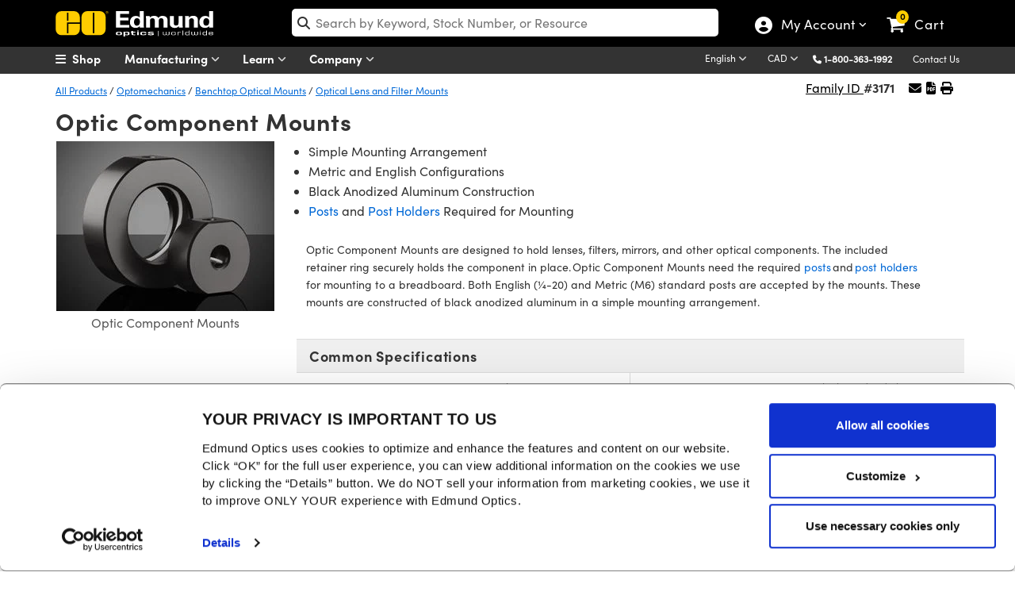

--- FILE ---
content_type: text/html; charset=utf-8
request_url: https://www.edmundoptics.ca/Catalog/ProductFamily/_ProductGrid/?productFamilyID=13862&isPreviewMode=False&_=1769756104025
body_size: 4676
content:


    <div class="export-s" id="prod-grid-export">
        <button id="btnExportSpecs" type="button" class="mt-2 mb-4 btn-cart-outline export-sb" onclick="ExportProductGridToExcel(13862, '', 'optic-component-mounts')">
            <i class="fa fa-file-excel-o"></i>  Export Specifications
        </button>
    </div>
    <div class="table-responsive">
        <table id="tableProducts" cellpadding="10" class="table table-bordered data-table">
            <thead>
                <tr class="fixed stickyh">
                    <th class="no-search sorting_disabled" id="arrows" style="padding-right:30px"></th>
                                <th class="sort-text" id="specs_1">
                                    &nbsp;Outer Diameter (mm)&nbsp;
                                </th>
                                <th class="sort-text" id="specs_2">
                                    &nbsp;Size of Compatible Optics (mm)&nbsp;
                                </th>
                                <th class="sort-text" id="specs_3">
                                    &nbsp;Max. Thickness of Compatible Optics (mm)&nbsp;
                                </th>
                    <th class="no-search sorting_disabled" data-orderable="false" id="compares" style="text-align: center;">&nbsp;Compare&nbsp;</th>
                    <th class="no-search" id="stocks">&nbsp;Stock Number&nbsp;</th>
                    <th class="no-search sort-price sorting" id="prices" style="text-align: center;">&nbsp;Price&nbsp;</th>
                    <th class="no-search sorting_disabled" data-orderable="false" id="buys" style="width:174px; text-align: center;">Buy</th>
                </tr>
            </thead>
            <tfoot>
                <tr>
                    <th class="no-search hide-filter"></th>
                            <th></th>
                            <th></th>
                            <th></th>
                    <th class="no-search hide-filter"></th>
                    <th class="no-search hide-filter"></th>
                    <th class="no-search"></th> 
                    <th class="no-search hide-filter"></th>
                </tr>
            </tfoot>
            <tbody>
                    <tr>
                        <td class="no-search arrowt">
                            <button class="btn-specifications" onclick="SpecificationsDropDown('19263',this)">
                                <i class="fa-chevron-circle-right more">MORE</i>
                                <i class="fa-chevron-circle-right less">LESS</i>
                            </button>
                        </td>
                                <td class="spect_1" data-order="30.0" data-filter="30.0">
                                    <span class="clean-value" style="display:none;">30.0</span>
30.0                                </td>
                                <td class="spect_2" data-order="5.0" data-filter="5.0">
                                    <span class="clean-value" style="display:none;">5.0</span>
5.0                                </td>
                                <td class="spect_3" data-order="5.70" data-filter="5.70">
                                    <span class="clean-value" style="display:none;">5.70</span>
5.70                                </td>
                        <td class="no-search comparet">
                            

<label for="AddToCompare_64-551" class="AddToProductCompare">
    <input type="checkbox" name="AddToCompare_64-551" id="AddToCompare_64-551" rel="nofollow" onclick="AddToCompareList('64-551', 19263)" class="AddToProductCompare" style="margin-right:2px !important"  />
</label>
                        </td>
                        <td class="no-search stockt">
                            <a href="/p/50mm-optic-diameter-optic-mount/19263/" onclick="trackEvent('Product Grid', 'Part Number Clickthrough', 'Stock Number')">#64-551</a>
                            

                            

                            
                        </td>
                        <td class="no-search pricet" data-order="45.850000000" data-filter="45.85" style="min-width:250px">
                            

<span class="price">
    
            <span id="formattedPrice">
                <span class="price-filter-value" data-filter="45.85" style="display:none">45.85</span>
                C$45.85
            </span>

</span>

    <div id="volumePricingLink" style="font-size: 12px !important;">
        <a href="javascript:;" onclick="ShowVolumePrices(19263, '64-551');">Volume Pricing</a> |
        <a href="/tools/quote?addByStockNo=64-551" onclick="trackEvent('Request a Quote', 'Product Grid', '64-551');"> Request Quote</a>
    </div> 

                        </td>
                        <td style="min-width:185px" class="no-search buyt">
                            &nbsp;
<ul class="list-inline">
    <li>
        
    <span class="instock">17 In Stock</span>

    </li>
    <li>
        <input type="number" min="1" placeholder="1" id="qty_64551" style="width:55px;" />
    </li>
    <li>
        <button class="btn btn-cart" title="Buy" onclick="AddToCart('64-551')">
            <i class="fa fa-shopping-cart"></i>
        </button>
    </li>
</ul>&nbsp;
                        </td>
                    </tr>
                    <tr>
                        <td class="no-search arrowt">
                            <button class="btn-specifications" onclick="SpecificationsDropDown('19264',this)">
                                <i class="fa-chevron-circle-right more">MORE</i>
                                <i class="fa-chevron-circle-right less">LESS</i>
                            </button>
                        </td>
                                <td class="spect_1" data-order="30.0" data-filter="30.0">
                                    <span class="clean-value" style="display:none;">30.0</span>
30.0                                </td>
                                <td class="spect_2" data-order="6.0" data-filter="6.0">
                                    <span class="clean-value" style="display:none;">6.0</span>
6.0                                </td>
                                <td class="spect_3" data-order="5.70" data-filter="5.70">
                                    <span class="clean-value" style="display:none;">5.70</span>
5.70                                </td>
                        <td class="no-search comparet">
                            

<label for="AddToCompare_64-552" class="AddToProductCompare">
    <input type="checkbox" name="AddToCompare_64-552" id="AddToCompare_64-552" rel="nofollow" onclick="AddToCompareList('64-552', 19264)" class="AddToProductCompare" style="margin-right:2px !important"  />
</label>
                        </td>
                        <td class="no-search stockt">
                            <a href="/p/60mm-optic-diameter-optic-mount/19264/" onclick="trackEvent('Product Grid', 'Part Number Clickthrough', 'Stock Number')">#64-552</a>
                            

                            

                            
                        </td>
                        <td class="no-search pricet" data-order="45.850000000" data-filter="45.85" style="min-width:250px">
                            

<span class="price">
    
            <span id="formattedPrice">
                <span class="price-filter-value" data-filter="45.85" style="display:none">45.85</span>
                C$45.85
            </span>

</span>

    <div id="volumePricingLink" style="font-size: 12px !important;">
        <a href="javascript:;" onclick="ShowVolumePrices(19264, '64-552');">Volume Pricing</a> |
        <a href="/tools/quote?addByStockNo=64-552" onclick="trackEvent('Request a Quote', 'Product Grid', '64-552');"> Request Quote</a>
    </div> 

                        </td>
                        <td style="min-width:185px" class="no-search buyt">
                            &nbsp;
<ul class="list-inline">
    <li>
        
    <span class="instock">7 In Stock</span>

    </li>
    <li>
        <input type="number" min="1" placeholder="1" id="qty_64552" style="width:55px;" />
    </li>
    <li>
        <button class="btn btn-cart" title="Buy" onclick="AddToCart('64-552')">
            <i class="fa fa-shopping-cart"></i>
        </button>
    </li>
</ul>&nbsp;
                        </td>
                    </tr>
                    <tr>
                        <td class="no-search arrowt">
                            <button class="btn-specifications" onclick="SpecificationsDropDown('19265',this)">
                                <i class="fa-chevron-circle-right more">MORE</i>
                                <i class="fa-chevron-circle-right less">LESS</i>
                            </button>
                        </td>
                                <td class="spect_1" data-order="30.0" data-filter="30.0">
                                    <span class="clean-value" style="display:none;">30.0</span>
30.0                                </td>
                                <td class="spect_2" data-order="9.0" data-filter="9.0">
                                    <span class="clean-value" style="display:none;">9.0</span>
9.0                                </td>
                                <td class="spect_3" data-order="6.00" data-filter="6.00">
                                    <span class="clean-value" style="display:none;">6.00</span>
6.00                                </td>
                        <td class="no-search comparet">
                            

<label for="AddToCompare_64-553" class="AddToProductCompare">
    <input type="checkbox" name="AddToCompare_64-553" id="AddToCompare_64-553" rel="nofollow" onclick="AddToCompareList('64-553', 19265)" class="AddToProductCompare" style="margin-right:2px !important"  />
</label>
                        </td>
                        <td class="no-search stockt">
                            <a href="/p/90mm-optic-diameter-optic-mount/19265/" onclick="trackEvent('Product Grid', 'Part Number Clickthrough', 'Stock Number')">#64-553</a>
                            

                            

                            
                        </td>
                        <td class="no-search pricet" data-order="45.850000000" data-filter="45.85" style="min-width:250px">
                            

<span class="price">
    
            <span id="formattedPrice">
                <span class="price-filter-value" data-filter="45.85" style="display:none">45.85</span>
                C$45.85
            </span>

</span>

    <div id="volumePricingLink" style="font-size: 12px !important;">
        <a href="javascript:;" onclick="ShowVolumePrices(19265, '64-553');">Volume Pricing</a> |
        <a href="/tools/quote?addByStockNo=64-553" onclick="trackEvent('Request a Quote', 'Product Grid', '64-553');"> Request Quote</a>
    </div> 

                        </td>
                        <td style="min-width:185px" class="no-search buyt">
                            &nbsp;
<ul class="list-inline">
    <li>
        
    <span class="instock">9 In Stock</span>

    </li>
    <li>
        <input type="number" min="1" placeholder="1" id="qty_64553" style="width:55px;" />
    </li>
    <li>
        <button class="btn btn-cart" title="Buy" onclick="AddToCart('64-553')">
            <i class="fa fa-shopping-cart"></i>
        </button>
    </li>
</ul>&nbsp;
                        </td>
                    </tr>
                    <tr>
                        <td class="no-search arrowt">
                            <button class="btn-specifications" onclick="SpecificationsDropDown('19266',this)">
                                <i class="fa-chevron-circle-right more">MORE</i>
                                <i class="fa-chevron-circle-right less">LESS</i>
                            </button>
                        </td>
                                <td class="spect_1" data-order="30.0" data-filter="30.0">
                                    <span class="clean-value" style="display:none;">30.0</span>
30.0                                </td>
                                <td class="spect_2" data-order="10.0" data-filter="10.0">
                                    <span class="clean-value" style="display:none;">10.0</span>
10.0                                </td>
                                <td class="spect_3" data-order="6.00" data-filter="6.00">
                                    <span class="clean-value" style="display:none;">6.00</span>
6.00                                </td>
                        <td class="no-search comparet">
                            

<label for="AddToCompare_64-554" class="AddToProductCompare">
    <input type="checkbox" name="AddToCompare_64-554" id="AddToCompare_64-554" rel="nofollow" onclick="AddToCompareList('64-554', 19266)" class="AddToProductCompare" style="margin-right:2px !important"  />
</label>
                        </td>
                        <td class="no-search stockt">
                            <a href="/p/100mm-optic-diameter-optic-mount/19266/" onclick="trackEvent('Product Grid', 'Part Number Clickthrough', 'Stock Number')">#64-554</a>
                            

                            

                            
                        </td>
                        <td class="no-search pricet" data-order="45.850000000" data-filter="45.85" style="min-width:250px">
                            

<span class="price">
    
            <span id="formattedPrice">
                <span class="price-filter-value" data-filter="45.85" style="display:none">45.85</span>
                C$45.85
            </span>

</span>

    <div id="volumePricingLink" style="font-size: 12px !important;">
        <a href="javascript:;" onclick="ShowVolumePrices(19266, '64-554');">Volume Pricing</a> |
        <a href="/tools/quote?addByStockNo=64-554" onclick="trackEvent('Request a Quote', 'Product Grid', '64-554');"> Request Quote</a>
    </div> 

                        </td>
                        <td style="min-width:185px" class="no-search buyt">
                            &nbsp;
<ul class="list-inline">
    <li>
        
    <span class="instock">4 In Stock</span>

    </li>
    <li>
        <input type="number" min="1" placeholder="1" id="qty_64554" style="width:55px;" />
    </li>
    <li>
        <button class="btn btn-cart" title="Buy" onclick="AddToCart('64-554')">
            <i class="fa fa-shopping-cart"></i>
        </button>
    </li>
</ul>&nbsp;
                        </td>
                    </tr>
                    <tr>
                        <td class="no-search arrowt">
                            <button class="btn-specifications" onclick="SpecificationsDropDown('19267',this)">
                                <i class="fa-chevron-circle-right more">MORE</i>
                                <i class="fa-chevron-circle-right less">LESS</i>
                            </button>
                        </td>
                                <td class="spect_1" data-order="35.0" data-filter="35.0">
                                    <span class="clean-value" style="display:none;">35.0</span>
35.0                                </td>
                                <td class="spect_2" data-order="12.0" data-filter="12.0">
                                    <span class="clean-value" style="display:none;">12.0</span>
12.0                                </td>
                                <td class="spect_3" data-order="10.00" data-filter="10.00">
                                    <span class="clean-value" style="display:none;">10.00</span>
10.00                                </td>
                        <td class="no-search comparet">
                            

<label for="AddToCompare_64-555" class="AddToProductCompare">
    <input type="checkbox" name="AddToCompare_64-555" id="AddToCompare_64-555" rel="nofollow" onclick="AddToCompareList('64-555', 19267)" class="AddToProductCompare" style="margin-right:2px !important"  />
</label>
                        </td>
                        <td class="no-search stockt">
                            <a href="/p/120mm-optic-diameter-optic-mount/19267/" onclick="trackEvent('Product Grid', 'Part Number Clickthrough', 'Stock Number')">#64-555</a>
                            

                            

                            
                        </td>
                        <td class="no-search pricet" data-order="45.850000000" data-filter="45.85" style="min-width:250px">
                            

<span class="price">
    
            <span id="formattedPrice">
                <span class="price-filter-value" data-filter="45.85" style="display:none">45.85</span>
                C$45.85
            </span>

</span>

    <div id="volumePricingLink" style="font-size: 12px !important;">
        <a href="javascript:;" onclick="ShowVolumePrices(19267, '64-555');">Volume Pricing</a> |
        <a href="/tools/quote?addByStockNo=64-555" onclick="trackEvent('Request a Quote', 'Product Grid', '64-555');"> Request Quote</a>
    </div> 

                        </td>
                        <td style="min-width:185px" class="no-search buyt">
                            &nbsp;
<ul class="list-inline">
    <li>
        
    <span class="instock">1 In Stock</span>

    </li>
    <li>
        <input type="number" min="1" placeholder="1" id="qty_64555" style="width:55px;" />
    </li>
    <li>
        <button class="btn btn-cart" title="Buy" onclick="AddToCart('64-555')">
            <i class="fa fa-shopping-cart"></i>
        </button>
    </li>
</ul>&nbsp;
                        </td>
                    </tr>
                    <tr>
                        <td class="no-search arrowt">
                            <button class="btn-specifications" onclick="SpecificationsDropDown('19268',this)">
                                <i class="fa-chevron-circle-right more">MORE</i>
                                <i class="fa-chevron-circle-right less">LESS</i>
                            </button>
                        </td>
                                <td class="spect_1" data-order="35.0" data-filter="35.0">
                                    <span class="clean-value" style="display:none;">35.0</span>
35.0                                </td>
                                <td class="spect_2" data-order="12.7" data-filter="12.7">
                                    <span class="clean-value" style="display:none;">12.7</span>
12.7                                </td>
                                <td class="spect_3" data-order="10.00" data-filter="10.00">
                                    <span class="clean-value" style="display:none;">10.00</span>
10.00                                </td>
                        <td class="no-search comparet">
                            

<label for="AddToCompare_64-556" class="AddToProductCompare">
    <input type="checkbox" name="AddToCompare_64-556" id="AddToCompare_64-556" rel="nofollow" onclick="AddToCompareList('64-556', 19268)" class="AddToProductCompare" style="margin-right:2px !important"  />
</label>
                        </td>
                        <td class="no-search stockt">
                            <a href="/p/127mm-optic-diameter-optic-mount/19268/" onclick="trackEvent('Product Grid', 'Part Number Clickthrough', 'Stock Number')">#64-556</a>
                            

                            

                            
                        </td>
                        <td class="no-search pricet" data-order="45.850000000" data-filter="45.85" style="min-width:250px">
                            

<span class="price">
    
            <span id="formattedPrice">
                <span class="price-filter-value" data-filter="45.85" style="display:none">45.85</span>
                C$45.85
            </span>

</span>

    <div id="volumePricingLink" style="font-size: 12px !important;">
        <a href="javascript:;" onclick="ShowVolumePrices(19268, '64-556');">Volume Pricing</a> |
        <a href="/tools/quote?addByStockNo=64-556" onclick="trackEvent('Request a Quote', 'Product Grid', '64-556');"> Request Quote</a>
    </div> 

                        </td>
                        <td style="min-width:185px" class="no-search buyt">
                            &nbsp;
<ul class="list-inline">
    <li>
        
    <span class="instock">7 In Stock</span>

    </li>
    <li>
        <input type="number" min="1" placeholder="1" id="qty_64556" style="width:55px;" />
    </li>
    <li>
        <button class="btn btn-cart" title="Buy" onclick="AddToCart('64-556')">
            <i class="fa fa-shopping-cart"></i>
        </button>
    </li>
</ul>&nbsp;
                        </td>
                    </tr>
                    <tr>
                        <td class="no-search arrowt">
                            <button class="btn-specifications" onclick="SpecificationsDropDown('19269',this)">
                                <i class="fa-chevron-circle-right more">MORE</i>
                                <i class="fa-chevron-circle-right less">LESS</i>
                            </button>
                        </td>
                                <td class="spect_1" data-order="35.0" data-filter="35.0">
                                    <span class="clean-value" style="display:none;">35.0</span>
35.0                                </td>
                                <td class="spect_2" data-order="15.0" data-filter="15.0">
                                    <span class="clean-value" style="display:none;">15.0</span>
15.0                                </td>
                                <td class="spect_3" data-order="10.00" data-filter="10.00">
                                    <span class="clean-value" style="display:none;">10.00</span>
10.00                                </td>
                        <td class="no-search comparet">
                            

<label for="AddToCompare_64-557" class="AddToProductCompare">
    <input type="checkbox" name="AddToCompare_64-557" id="AddToCompare_64-557" rel="nofollow" onclick="AddToCompareList('64-557', 19269)" class="AddToProductCompare" style="margin-right:2px !important"  />
</label>
                        </td>
                        <td class="no-search stockt">
                            <a href="/p/150mm-optic-diameter-optic-mount/19269/" onclick="trackEvent('Product Grid', 'Part Number Clickthrough', 'Stock Number')">#64-557</a>
                            

                            

                            
                        </td>
                        <td class="no-search pricet" data-order="45.850000000" data-filter="45.85" style="min-width:250px">
                            

<span class="price">
    
            <span id="formattedPrice">
                <span class="price-filter-value" data-filter="45.85" style="display:none">45.85</span>
                C$45.85
            </span>

</span>

    <div id="volumePricingLink" style="font-size: 12px !important;">
        <a href="javascript:;" onclick="ShowVolumePrices(19269, '64-557');">Volume Pricing</a> |
        <a href="/tools/quote?addByStockNo=64-557" onclick="trackEvent('Request a Quote', 'Product Grid', '64-557');"> Request Quote</a>
    </div> 

                        </td>
                        <td style="min-width:185px" class="no-search buyt">
                            &nbsp;
<ul class="list-inline">
    <li>
        
    <span class="instock">20+ In Stock</span>

    </li>
    <li>
        <input type="number" min="1" placeholder="1" id="qty_64557" style="width:55px;" />
    </li>
    <li>
        <button class="btn btn-cart" title="Buy" onclick="AddToCart('64-557')">
            <i class="fa fa-shopping-cart"></i>
        </button>
    </li>
</ul>&nbsp;
                        </td>
                    </tr>
                    <tr>
                        <td class="no-search arrowt">
                            <button class="btn-specifications" onclick="SpecificationsDropDown('19270',this)">
                                <i class="fa-chevron-circle-right more">MORE</i>
                                <i class="fa-chevron-circle-right less">LESS</i>
                            </button>
                        </td>
                                <td class="spect_1" data-order="40.0" data-filter="40.0">
                                    <span class="clean-value" style="display:none;">40.0</span>
40.0                                </td>
                                <td class="spect_2" data-order="18.0" data-filter="18.0">
                                    <span class="clean-value" style="display:none;">18.0</span>
18.0                                </td>
                                <td class="spect_3" data-order="12.00" data-filter="12.00">
                                    <span class="clean-value" style="display:none;">12.00</span>
12.00                                </td>
                        <td class="no-search comparet">
                            

<label for="AddToCompare_64-558" class="AddToProductCompare">
    <input type="checkbox" name="AddToCompare_64-558" id="AddToCompare_64-558" rel="nofollow" onclick="AddToCompareList('64-558', 19270)" class="AddToProductCompare" style="margin-right:2px !important"  />
</label>
                        </td>
                        <td class="no-search stockt">
                            <a href="/p/180mm-optic-diameter-optic-mount/19270/" onclick="trackEvent('Product Grid', 'Part Number Clickthrough', 'Stock Number')">#64-558</a>
                            

                            

                            
                        </td>
                        <td class="no-search pricet" data-order="45.850000000" data-filter="45.85" style="min-width:250px">
                            

<span class="price">
    
            <span id="formattedPrice">
                <span class="price-filter-value" data-filter="45.85" style="display:none">45.85</span>
                C$45.85
            </span>

</span>

    <div id="volumePricingLink" style="font-size: 12px !important;">
        <a href="javascript:;" onclick="ShowVolumePrices(19270, '64-558');">Volume Pricing</a> |
        <a href="/tools/quote?addByStockNo=64-558" onclick="trackEvent('Request a Quote', 'Product Grid', '64-558');"> Request Quote</a>
    </div> 

                        </td>
                        <td style="min-width:185px" class="no-search buyt">
                            &nbsp;
<ul class="list-inline">
    <li>
        
    <span class="instock">4 In Stock</span>

    </li>
    <li>
        <input type="number" min="1" placeholder="1" id="qty_64558" style="width:55px;" />
    </li>
    <li>
        <button class="btn btn-cart" title="Buy" onclick="AddToCart('64-558')">
            <i class="fa fa-shopping-cart"></i>
        </button>
    </li>
</ul>&nbsp;
                        </td>
                    </tr>
                    <tr>
                        <td class="no-search arrowt">
                            <button class="btn-specifications" onclick="SpecificationsDropDown('19271',this)">
                                <i class="fa-chevron-circle-right more">MORE</i>
                                <i class="fa-chevron-circle-right less">LESS</i>
                            </button>
                        </td>
                                <td class="spect_1" data-order="40.0" data-filter="40.0">
                                    <span class="clean-value" style="display:none;">40.0</span>
40.0                                </td>
                                <td class="spect_2" data-order="20.0" data-filter="20.0">
                                    <span class="clean-value" style="display:none;">20.0</span>
20.0                                </td>
                                <td class="spect_3" data-order="12.00" data-filter="12.00">
                                    <span class="clean-value" style="display:none;">12.00</span>
12.00                                </td>
                        <td class="no-search comparet">
                            

<label for="AddToCompare_64-559" class="AddToProductCompare">
    <input type="checkbox" name="AddToCompare_64-559" id="AddToCompare_64-559" rel="nofollow" onclick="AddToCompareList('64-559', 19271)" class="AddToProductCompare" style="margin-right:2px !important"  />
</label>
                        </td>
                        <td class="no-search stockt">
                            <a href="/p/200mm-optic-diameter-optic-mount/19271/" onclick="trackEvent('Product Grid', 'Part Number Clickthrough', 'Stock Number')">#64-559</a>
                            

                            

                            
                        </td>
                        <td class="no-search pricet" data-order="45.850000000" data-filter="45.85" style="min-width:250px">
                            

<span class="price">
    
            <span id="formattedPrice">
                <span class="price-filter-value" data-filter="45.85" style="display:none">45.85</span>
                C$45.85
            </span>

</span>

    <div id="volumePricingLink" style="font-size: 12px !important;">
        <a href="javascript:;" onclick="ShowVolumePrices(19271, '64-559');">Volume Pricing</a> |
        <a href="/tools/quote?addByStockNo=64-559" onclick="trackEvent('Request a Quote', 'Product Grid', '64-559');"> Request Quote</a>
    </div> 

                        </td>
                        <td style="min-width:185px" class="no-search buyt">
                            &nbsp;
<ul class="list-inline">
    <li>
        
    <span class="contactus" onclick="InventoryModalWindow('/modal-windows/inventorystatus-email/?i=19271&amp;s=64-559&amp;utm_source=EN&amp;utm_name=64-559','invstatus_1927161549287','invstatusContent_1927161549287');trackEvent('Inventory Label', 'Contact Us', '64-559');">
        Contact Us
    </span>
    <div id="invstatus_1927161549287" class="eo-modal-window">
        <div class="eo-modal-content">
                    <span class="close">&times;</span>
            <div id="invstatusContent_1927161549287"></div>
        </div>
    </div>
    <script>
        LoadMarketoScript();
    </script>
    <style>
        .modal-header {
            padding-bottom: 0px !important;
            border-bottom: 0px !important;
        }

        .modal-body {
            padding-top: 0px !important;
        }
    </style>

    </li>
    <li>
        <input type="number" min="1" placeholder="1" id="qty_64559" style="width:55px;" />
    </li>
    <li>
        <button class="btn btn-cart" title="Buy" onclick="AddToCart('64-559')">
            <i class="fa fa-shopping-cart"></i>
        </button>
    </li>
</ul>&nbsp;
                        </td>
                    </tr>
                    <tr>
                        <td class="no-search arrowt">
                            <button class="btn-specifications" onclick="SpecificationsDropDown('19272',this)">
                                <i class="fa-chevron-circle-right more">MORE</i>
                                <i class="fa-chevron-circle-right less">LESS</i>
                            </button>
                        </td>
                                <td class="spect_1" data-order="45.0" data-filter="45.0">
                                    <span class="clean-value" style="display:none;">45.0</span>
45.0                                </td>
                                <td class="spect_2" data-order="25.0" data-filter="25.0">
                                    <span class="clean-value" style="display:none;">25.0</span>
25.0                                </td>
                                <td class="spect_3" data-order="10.00" data-filter="10.00">
                                    <span class="clean-value" style="display:none;">10.00</span>
10.00                                </td>
                        <td class="no-search comparet">
                            

<label for="AddToCompare_64-560" class="AddToProductCompare">
    <input type="checkbox" name="AddToCompare_64-560" id="AddToCompare_64-560" rel="nofollow" onclick="AddToCompareList('64-560', 19272)" class="AddToProductCompare" style="margin-right:2px !important"  />
</label>
                        </td>
                        <td class="no-search stockt">
                            <a href="/p/250mm-optic-diameter-optic-mount/19272/" onclick="trackEvent('Product Grid', 'Part Number Clickthrough', 'Stock Number')">#64-560</a>
                            

                            

                            
                        </td>
                        <td class="no-search pricet" data-order="45.850000000" data-filter="45.85" style="min-width:250px">
                            

<span class="price">
    
            <span id="formattedPrice">
                <span class="price-filter-value" data-filter="45.85" style="display:none">45.85</span>
                C$45.85
            </span>

</span>

    <div id="volumePricingLink" style="font-size: 12px !important;">
        <a href="javascript:;" onclick="ShowVolumePrices(19272, '64-560');">Volume Pricing</a> |
        <a href="/tools/quote?addByStockNo=64-560" onclick="trackEvent('Request a Quote', 'Product Grid', '64-560');"> Request Quote</a>
    </div> 

                        </td>
                        <td style="min-width:185px" class="no-search buyt">
                            &nbsp;
<ul class="list-inline">
    <li>
        
    <span class="contactus" onclick="InventoryModalWindow('/modal-windows/inventorystatus-email/?i=19272&amp;s=64-560&amp;utm_source=EN&amp;utm_name=64-560','invstatus_1927223281931','invstatusContent_1927223281931');trackEvent('Inventory Label', 'Contact Us', '64-560');">
        Contact Us
    </span>
    <div id="invstatus_1927223281931" class="eo-modal-window">
        <div class="eo-modal-content">
                    <span class="close">&times;</span>
            <div id="invstatusContent_1927223281931"></div>
        </div>
    </div>
    <script>
        LoadMarketoScript();
    </script>
    <style>
        .modal-header {
            padding-bottom: 0px !important;
            border-bottom: 0px !important;
        }

        .modal-body {
            padding-top: 0px !important;
        }
    </style>

    </li>
    <li>
        <input type="number" min="1" placeholder="1" id="qty_64560" style="width:55px;" />
    </li>
    <li>
        <button class="btn btn-cart" title="Buy" onclick="AddToCart('64-560')">
            <i class="fa fa-shopping-cart"></i>
        </button>
    </li>
</ul>&nbsp;
                        </td>
                    </tr>
                    <tr>
                        <td class="no-search arrowt">
                            <button class="btn-specifications" onclick="SpecificationsDropDown('19273',this)">
                                <i class="fa-chevron-circle-right more">MORE</i>
                                <i class="fa-chevron-circle-right less">LESS</i>
                            </button>
                        </td>
                                <td class="spect_1" data-order="45.0" data-filter="45.0">
                                    <span class="clean-value" style="display:none;">45.0</span>
45.0                                </td>
                                <td class="spect_2" data-order="25.4" data-filter="25.4">
                                    <span class="clean-value" style="display:none;">25.4</span>
25.4                                </td>
                                <td class="spect_3" data-order="10.00" data-filter="10.00">
                                    <span class="clean-value" style="display:none;">10.00</span>
10.00                                </td>
                        <td class="no-search comparet">
                            

<label for="AddToCompare_64-561" class="AddToProductCompare">
    <input type="checkbox" name="AddToCompare_64-561" id="AddToCompare_64-561" rel="nofollow" onclick="AddToCompareList('64-561', 19273)" class="AddToProductCompare" style="margin-right:2px !important"  />
</label>
                        </td>
                        <td class="no-search stockt">
                            <a href="/p/254mm-x-10mm-t1-optic-diameter-optic-mount/19273/" onclick="trackEvent('Product Grid', 'Part Number Clickthrough', 'Stock Number')">#64-561</a>
                            

                            

                            
                        </td>
                        <td class="no-search pricet" data-order="45.850000000" data-filter="45.85" style="min-width:250px">
                            

<span class="price">
    
            <span id="formattedPrice">
                <span class="price-filter-value" data-filter="45.85" style="display:none">45.85</span>
                C$45.85
            </span>

</span>

    <div id="volumePricingLink" style="font-size: 12px !important;">
        <a href="javascript:;" onclick="ShowVolumePrices(19273, '64-561');">Volume Pricing</a> |
        <a href="/tools/quote?addByStockNo=64-561" onclick="trackEvent('Request a Quote', 'Product Grid', '64-561');"> Request Quote</a>
    </div> 

                        </td>
                        <td style="min-width:185px" class="no-search buyt">
                            &nbsp;
<ul class="list-inline">
    <li>
        
    <span class="instock">20+ In Stock</span>

    </li>
    <li>
        <input type="number" min="1" placeholder="1" id="qty_64561" style="width:55px;" />
    </li>
    <li>
        <button class="btn btn-cart" title="Buy" onclick="AddToCart('64-561')">
            <i class="fa fa-shopping-cart"></i>
        </button>
    </li>
</ul>&nbsp;
                        </td>
                    </tr>
                    <tr>
                        <td class="no-search arrowt">
                            <button class="btn-specifications" onclick="SpecificationsDropDown('19274',this)">
                                <i class="fa-chevron-circle-right more">MORE</i>
                                <i class="fa-chevron-circle-right less">LESS</i>
                            </button>
                        </td>
                                <td class="spect_1" data-order="45.0" data-filter="45.0">
                                    <span class="clean-value" style="display:none;">45.0</span>
45.0                                </td>
                                <td class="spect_2" data-order="25.4" data-filter="25.4">
                                    <span class="clean-value" style="display:none;">25.4</span>
25.4                                </td>
                                <td class="spect_3" data-order="13.00" data-filter="13.00">
                                    <span class="clean-value" style="display:none;">13.00</span>
13.00                                </td>
                        <td class="no-search comparet">
                            

<label for="AddToCompare_64-562" class="AddToProductCompare">
    <input type="checkbox" name="AddToCompare_64-562" id="AddToCompare_64-562" rel="nofollow" onclick="AddToCompareList('64-562', 19274)" class="AddToProductCompare" style="margin-right:2px !important"  />
</label>
                        </td>
                        <td class="no-search stockt">
                            <a href="/p/254mm-x-13mm-t1-optic-diameter-optic-mount/19274/" onclick="trackEvent('Product Grid', 'Part Number Clickthrough', 'Stock Number')">#64-562</a>
                            

                            

                            
                        </td>
                        <td class="no-search pricet" data-order="45.850000000" data-filter="45.85" style="min-width:250px">
                            

<span class="price">
    
            <span id="formattedPrice">
                <span class="price-filter-value" data-filter="45.85" style="display:none">45.85</span>
                C$45.85
            </span>

</span>

    <div id="volumePricingLink" style="font-size: 12px !important;">
        <a href="javascript:;" onclick="ShowVolumePrices(19274, '64-562');">Volume Pricing</a> |
        <a href="/tools/quote?addByStockNo=64-562" onclick="trackEvent('Request a Quote', 'Product Grid', '64-562');"> Request Quote</a>
    </div> 

                        </td>
                        <td style="min-width:185px" class="no-search buyt">
                            &nbsp;
<ul class="list-inline">
    <li>
        
    <span class="instock">15 In Stock</span>

    </li>
    <li>
        <input type="number" min="1" placeholder="1" id="qty_64562" style="width:55px;" />
    </li>
    <li>
        <button class="btn btn-cart" title="Buy" onclick="AddToCart('64-562')">
            <i class="fa fa-shopping-cart"></i>
        </button>
    </li>
</ul>&nbsp;
                        </td>
                    </tr>
                    <tr>
                        <td class="no-search arrowt">
                            <button class="btn-specifications" onclick="SpecificationsDropDown('19275',this)">
                                <i class="fa-chevron-circle-right more">MORE</i>
                                <i class="fa-chevron-circle-right less">LESS</i>
                            </button>
                        </td>
                                <td class="spect_1" data-order="50.0" data-filter="50.0">
                                    <span class="clean-value" style="display:none;">50.0</span>
50.0                                </td>
                                <td class="spect_2" data-order="30.0" data-filter="30.0">
                                    <span class="clean-value" style="display:none;">30.0</span>
30.0                                </td>
                                <td class="spect_3" data-order="6.00" data-filter="6.00">
                                    <span class="clean-value" style="display:none;">6.00</span>
6.00                                </td>
                        <td class="no-search comparet">
                            

<label for="AddToCompare_64-563" class="AddToProductCompare">
    <input type="checkbox" name="AddToCompare_64-563" id="AddToCompare_64-563" rel="nofollow" onclick="AddToCompareList('64-563', 19275)" class="AddToProductCompare" style="margin-right:2px !important"  />
</label>
                        </td>
                        <td class="no-search stockt">
                            <a href="/p/300mm-optic-diameter-optic-mount/19275/" onclick="trackEvent('Product Grid', 'Part Number Clickthrough', 'Stock Number')">#64-563</a>
                            

                            

                            
                        </td>
                        <td class="no-search pricet" data-order="45.850000000" data-filter="45.85" style="min-width:250px">
                            

<span class="price">
    
            <span id="formattedPrice">
                <span class="price-filter-value" data-filter="45.85" style="display:none">45.85</span>
                C$45.85
            </span>

</span>

    <div id="volumePricingLink" style="font-size: 12px !important;">
        <a href="javascript:;" onclick="ShowVolumePrices(19275, '64-563');">Volume Pricing</a> |
        <a href="/tools/quote?addByStockNo=64-563" onclick="trackEvent('Request a Quote', 'Product Grid', '64-563');"> Request Quote</a>
    </div> 

                        </td>
                        <td style="min-width:185px" class="no-search buyt">
                            &nbsp;
<ul class="list-inline">
    <li>
        
    <span class="instock">16 In Stock</span>

    </li>
    <li>
        <input type="number" min="1" placeholder="1" id="qty_64563" style="width:55px;" />
    </li>
    <li>
        <button class="btn btn-cart" title="Buy" onclick="AddToCart('64-563')">
            <i class="fa fa-shopping-cart"></i>
        </button>
    </li>
</ul>&nbsp;
                        </td>
                    </tr>
                    <tr>
                        <td class="no-search arrowt">
                            <button class="btn-specifications" onclick="SpecificationsDropDown('19276',this)">
                                <i class="fa-chevron-circle-right more">MORE</i>
                                <i class="fa-chevron-circle-right less">LESS</i>
                            </button>
                        </td>
                                <td class="spect_1" data-order="50.0" data-filter="50.0">
                                    <span class="clean-value" style="display:none;">50.0</span>
50.0                                </td>
                                <td class="spect_2" data-order="30.0" data-filter="30.0">
                                    <span class="clean-value" style="display:none;">30.0</span>
30.0                                </td>
                                <td class="spect_3" data-order="12.00" data-filter="12.00">
                                    <span class="clean-value" style="display:none;">12.00</span>
12.00                                </td>
                        <td class="no-search comparet">
                            

<label for="AddToCompare_64-564" class="AddToProductCompare">
    <input type="checkbox" name="AddToCompare_64-564" id="AddToCompare_64-564" rel="nofollow" onclick="AddToCompareList('64-564', 19276)" class="AddToProductCompare" style="margin-right:2px !important"  />
</label>
                        </td>
                        <td class="no-search stockt">
                            <a href="/p/300mm-optic-diameter-optic-mount-17ebe5ff/19276/" onclick="trackEvent('Product Grid', 'Part Number Clickthrough', 'Stock Number')">#64-564</a>
                            

                            

                            
                        </td>
                        <td class="no-search pricet" data-order="45.850000000" data-filter="45.85" style="min-width:250px">
                            

<span class="price">
    
            <span id="formattedPrice">
                <span class="price-filter-value" data-filter="45.85" style="display:none">45.85</span>
                C$45.85
            </span>

</span>

    <div id="volumePricingLink" style="font-size: 12px !important;">
        <a href="javascript:;" onclick="ShowVolumePrices(19276, '64-564');">Volume Pricing</a> |
        <a href="/tools/quote?addByStockNo=64-564" onclick="trackEvent('Request a Quote', 'Product Grid', '64-564');"> Request Quote</a>
    </div> 

                        </td>
                        <td style="min-width:185px" class="no-search buyt">
                            &nbsp;
<ul class="list-inline">
    <li>
        
    <span class="instock">7 In Stock</span>

    </li>
    <li>
        <input type="number" min="1" placeholder="1" id="qty_64564" style="width:55px;" />
    </li>
    <li>
        <button class="btn btn-cart" title="Buy" onclick="AddToCart('64-564')">
            <i class="fa fa-shopping-cart"></i>
        </button>
    </li>
</ul>&nbsp;
                        </td>
                    </tr>
                    <tr>
                        <td class="no-search arrowt">
                            <button class="btn-specifications" onclick="SpecificationsDropDown('19277',this)">
                                <i class="fa-chevron-circle-right more">MORE</i>
                                <i class="fa-chevron-circle-right less">LESS</i>
                            </button>
                        </td>
                                <td class="spect_1" data-order="60.0" data-filter="60.0">
                                    <span class="clean-value" style="display:none;">60.0</span>
60.0                                </td>
                                <td class="spect_2" data-order="38.1" data-filter="38.1">
                                    <span class="clean-value" style="display:none;">38.1</span>
38.1                                </td>
                                <td class="spect_3" data-order="12.00" data-filter="12.00">
                                    <span class="clean-value" style="display:none;">12.00</span>
12.00                                </td>
                        <td class="no-search comparet">
                            

<label for="AddToCompare_64-565" class="AddToProductCompare">
    <input type="checkbox" name="AddToCompare_64-565" id="AddToCompare_64-565" rel="nofollow" onclick="AddToCompareList('64-565', 19277)" class="AddToProductCompare" style="margin-right:2px !important"  />
</label>
                        </td>
                        <td class="no-search stockt">
                            <a href="/p/381mm-optic-diameter-optic-mount/19277/" onclick="trackEvent('Product Grid', 'Part Number Clickthrough', 'Stock Number')">#64-565</a>
                            

                            

                            
                        </td>
                        <td class="no-search pricet" data-order="45.850000000" data-filter="45.85" style="min-width:250px">
                            

<span class="price">
    
            <span id="formattedPrice">
                <span class="price-filter-value" data-filter="45.85" style="display:none">45.85</span>
                C$45.85
            </span>

</span>

    <div id="volumePricingLink" style="font-size: 12px !important;">
        <a href="javascript:;" onclick="ShowVolumePrices(19277, '64-565');">Volume Pricing</a> |
        <a href="/tools/quote?addByStockNo=64-565" onclick="trackEvent('Request a Quote', 'Product Grid', '64-565');"> Request Quote</a>
    </div> 

                        </td>
                        <td style="min-width:185px" class="no-search buyt">
                            &nbsp;
<ul class="list-inline">
    <li>
        
    <span class="instock">5 In Stock</span>

    </li>
    <li>
        <input type="number" min="1" placeholder="1" id="qty_64565" style="width:55px;" />
    </li>
    <li>
        <button class="btn btn-cart" title="Buy" onclick="AddToCart('64-565')">
            <i class="fa fa-shopping-cart"></i>
        </button>
    </li>
</ul>&nbsp;
                        </td>
                    </tr>
                    <tr>
                        <td class="no-search arrowt">
                            <button class="btn-specifications" onclick="SpecificationsDropDown('19278',this)">
                                <i class="fa-chevron-circle-right more">MORE</i>
                                <i class="fa-chevron-circle-right less">LESS</i>
                            </button>
                        </td>
                                <td class="spect_1" data-order="60.0" data-filter="60.0">
                                    <span class="clean-value" style="display:none;">60.0</span>
60.0                                </td>
                                <td class="spect_2" data-order="40.0" data-filter="40.0">
                                    <span class="clean-value" style="display:none;">40.0</span>
40.0                                </td>
                                <td class="spect_3" data-order="12.00" data-filter="12.00">
                                    <span class="clean-value" style="display:none;">12.00</span>
12.00                                </td>
                        <td class="no-search comparet">
                            

<label for="AddToCompare_64-566" class="AddToProductCompare">
    <input type="checkbox" name="AddToCompare_64-566" id="AddToCompare_64-566" rel="nofollow" onclick="AddToCompareList('64-566', 19278)" class="AddToProductCompare" style="margin-right:2px !important"  />
</label>
                        </td>
                        <td class="no-search stockt">
                            <a href="/p/400mm-optic-diameter-optic-mount/19278/" onclick="trackEvent('Product Grid', 'Part Number Clickthrough', 'Stock Number')">#64-566</a>
                            

                            

                            
                        </td>
                        <td class="no-search pricet" data-order="45.850000000" data-filter="45.85" style="min-width:250px">
                            

<span class="price">
    
            <span id="formattedPrice">
                <span class="price-filter-value" data-filter="45.85" style="display:none">45.85</span>
                C$45.85
            </span>

</span>

    <div id="volumePricingLink" style="font-size: 12px !important;">
        <a href="javascript:;" onclick="ShowVolumePrices(19278, '64-566');">Volume Pricing</a> |
        <a href="/tools/quote?addByStockNo=64-566" onclick="trackEvent('Request a Quote', 'Product Grid', '64-566');"> Request Quote</a>
    </div> 

                        </td>
                        <td style="min-width:185px" class="no-search buyt">
                            &nbsp;
<ul class="list-inline">
    <li>
        
    <span class="instock">14 In Stock</span>

    </li>
    <li>
        <input type="number" min="1" placeholder="1" id="qty_64566" style="width:55px;" />
    </li>
    <li>
        <button class="btn btn-cart" title="Buy" onclick="AddToCart('64-566')">
            <i class="fa fa-shopping-cart"></i>
        </button>
    </li>
</ul>&nbsp;
                        </td>
                    </tr>
                    <tr>
                        <td class="no-search arrowt">
                            <button class="btn-specifications" onclick="SpecificationsDropDown('19279',this)">
                                <i class="fa-chevron-circle-right more">MORE</i>
                                <i class="fa-chevron-circle-right less">LESS</i>
                            </button>
                        </td>
                                <td class="spect_1" data-order="70.0" data-filter="70.0">
                                    <span class="clean-value" style="display:none;">70.0</span>
70.0                                </td>
                                <td class="spect_2" data-order="50.0" data-filter="50.0">
                                    <span class="clean-value" style="display:none;">50.0</span>
50.0                                </td>
                                <td class="spect_3" data-order="12.00" data-filter="12.00">
                                    <span class="clean-value" style="display:none;">12.00</span>
12.00                                </td>
                        <td class="no-search comparet">
                            

<label for="AddToCompare_64-567" class="AddToProductCompare">
    <input type="checkbox" name="AddToCompare_64-567" id="AddToCompare_64-567" rel="nofollow" onclick="AddToCompareList('64-567', 19279)" class="AddToProductCompare" style="margin-right:2px !important"  />
</label>
                        </td>
                        <td class="no-search stockt">
                            <a href="/p/500mm-optic-diameter-optic-mount/19279/" onclick="trackEvent('Product Grid', 'Part Number Clickthrough', 'Stock Number')">#64-567</a>
                            

                            

                            
                        </td>
                        <td class="no-search pricet" data-order="68.950000000" data-filter="68.95" style="min-width:250px">
                            

<span class="price">
    
            <span id="formattedPrice">
                <span class="price-filter-value" data-filter="68.95" style="display:none">68.95</span>
                C$68.95
            </span>

</span>

    <div id="volumePricingLink" style="font-size: 12px !important;">
        <a href="javascript:;" onclick="ShowVolumePrices(19279, '64-567');">Volume Pricing</a> |
        <a href="/tools/quote?addByStockNo=64-567" onclick="trackEvent('Request a Quote', 'Product Grid', '64-567');"> Request Quote</a>
    </div> 

                        </td>
                        <td style="min-width:185px" class="no-search buyt">
                            &nbsp;
<ul class="list-inline">
    <li>
        
    <span class="instock">20+ In Stock</span>

    </li>
    <li>
        <input type="number" min="1" placeholder="1" id="qty_64567" style="width:55px;" />
    </li>
    <li>
        <button class="btn btn-cart" title="Buy" onclick="AddToCart('64-567')">
            <i class="fa fa-shopping-cart"></i>
        </button>
    </li>
</ul>&nbsp;
                        </td>
                    </tr>
                    <tr>
                        <td class="no-search arrowt">
                            <button class="btn-specifications" onclick="SpecificationsDropDown('19280',this)">
                                <i class="fa-chevron-circle-right more">MORE</i>
                                <i class="fa-chevron-circle-right less">LESS</i>
                            </button>
                        </td>
                                <td class="spect_1" data-order="70.0" data-filter="70.0">
                                    <span class="clean-value" style="display:none;">70.0</span>
70.0                                </td>
                                <td class="spect_2" data-order="50.0" data-filter="50.0">
                                    <span class="clean-value" style="display:none;">50.0</span>
50.0                                </td>
                                <td class="spect_3" data-order="18.00" data-filter="18.00">
                                    <span class="clean-value" style="display:none;">18.00</span>
18.00                                </td>
                        <td class="no-search comparet">
                            

<label for="AddToCompare_64-568" class="AddToProductCompare">
    <input type="checkbox" name="AddToCompare_64-568" id="AddToCompare_64-568" rel="nofollow" onclick="AddToCompareList('64-568', 19280)" class="AddToProductCompare" style="margin-right:2px !important"  />
</label>
                        </td>
                        <td class="no-search stockt">
                            <a href="/p/500mm-optic-diameter-optic-mount-88f6e2f9/19280/" onclick="trackEvent('Product Grid', 'Part Number Clickthrough', 'Stock Number')">#64-568</a>
                            

                            

                            
                        </td>
                        <td class="no-search pricet" data-order="68.950000000" data-filter="68.95" style="min-width:250px">
                            

<span class="price">
    
            <span id="formattedPrice">
                <span class="price-filter-value" data-filter="68.95" style="display:none">68.95</span>
                C$68.95
            </span>

</span>

    <div id="volumePricingLink" style="font-size: 12px !important;">
        <a href="javascript:;" onclick="ShowVolumePrices(19280, '64-568');">Volume Pricing</a> |
        <a href="/tools/quote?addByStockNo=64-568" onclick="trackEvent('Request a Quote', 'Product Grid', '64-568');"> Request Quote</a>
    </div> 

                        </td>
                        <td style="min-width:185px" class="no-search buyt">
                            &nbsp;
<ul class="list-inline">
    <li>
        
    <span class="instock">6 In Stock</span>

    </li>
    <li>
        <input type="number" min="1" placeholder="1" id="qty_64568" style="width:55px;" />
    </li>
    <li>
        <button class="btn btn-cart" title="Buy" onclick="AddToCart('64-568')">
            <i class="fa fa-shopping-cart"></i>
        </button>
    </li>
</ul>&nbsp;
                        </td>
                    </tr>
                    <tr>
                        <td class="no-search arrowt">
                            <button class="btn-specifications" onclick="SpecificationsDropDown('19281',this)">
                                <i class="fa-chevron-circle-right more">MORE</i>
                                <i class="fa-chevron-circle-right less">LESS</i>
                            </button>
                        </td>
                                <td class="spect_1" data-order="70.0" data-filter="70.0">
                                    <span class="clean-value" style="display:none;">70.0</span>
70.0                                </td>
                                <td class="spect_2" data-order="50.8" data-filter="50.8">
                                    <span class="clean-value" style="display:none;">50.8</span>
50.8                                </td>
                                <td class="spect_3" data-order="12.00" data-filter="12.00">
                                    <span class="clean-value" style="display:none;">12.00</span>
12.00                                </td>
                        <td class="no-search comparet">
                            

<label for="AddToCompare_64-569" class="AddToProductCompare">
    <input type="checkbox" name="AddToCompare_64-569" id="AddToCompare_64-569" rel="nofollow" onclick="AddToCompareList('64-569', 19281)" class="AddToProductCompare" style="margin-right:2px !important"  />
</label>
                        </td>
                        <td class="no-search stockt">
                            <a href="/p/508mm-optic-diameter-optic-mount/19281/" onclick="trackEvent('Product Grid', 'Part Number Clickthrough', 'Stock Number')">#64-569</a>
                            

                            

                            
                        </td>
                        <td class="no-search pricet" data-order="68.950000000" data-filter="68.95" style="min-width:250px">
                            

<span class="price">
    
            <span id="formattedPrice">
                <span class="price-filter-value" data-filter="68.95" style="display:none">68.95</span>
                C$68.95
            </span>

</span>

    <div id="volumePricingLink" style="font-size: 12px !important;">
        <a href="javascript:;" onclick="ShowVolumePrices(19281, '64-569');">Volume Pricing</a> |
        <a href="/tools/quote?addByStockNo=64-569" onclick="trackEvent('Request a Quote', 'Product Grid', '64-569');"> Request Quote</a>
    </div> 

                        </td>
                        <td style="min-width:185px" class="no-search buyt">
                            &nbsp;
<ul class="list-inline">
    <li>
        
    <span class="contactus" onclick="InventoryModalWindow('/modal-windows/inventorystatus-email/?i=19281&amp;s=64-569&amp;utm_source=EN&amp;utm_name=64-569','invstatus_1928175756425','invstatusContent_1928175756425');trackEvent('Inventory Label', 'Contact Us', '64-569');">
        Contact Us
    </span>
    <div id="invstatus_1928175756425" class="eo-modal-window">
        <div class="eo-modal-content">
                    <span class="close">&times;</span>
            <div id="invstatusContent_1928175756425"></div>
        </div>
    </div>
    <script>
        LoadMarketoScript();
    </script>
    <style>
        .modal-header {
            padding-bottom: 0px !important;
            border-bottom: 0px !important;
        }

        .modal-body {
            padding-top: 0px !important;
        }
    </style>

    </li>
    <li>
        <input type="number" min="1" placeholder="1" id="qty_64569" style="width:55px;" />
    </li>
    <li>
        <button class="btn btn-cart" title="Buy" onclick="AddToCart('64-569')">
            <i class="fa fa-shopping-cart"></i>
        </button>
    </li>
</ul>&nbsp;
                        </td>
                    </tr>
                    <tr>
                        <td class="no-search arrowt">
                            <button class="btn-specifications" onclick="SpecificationsDropDown('19282',this)">
                                <i class="fa-chevron-circle-right more">MORE</i>
                                <i class="fa-chevron-circle-right less">LESS</i>
                            </button>
                        </td>
                                <td class="spect_1" data-order="100.0" data-filter="100.0">
                                    <span class="clean-value" style="display:none;">100.0</span>
100.0                                </td>
                                <td class="spect_2" data-order="76.2" data-filter="76.2">
                                    <span class="clean-value" style="display:none;">76.2</span>
76.2                                </td>
                                <td class="spect_3" data-order="20.00" data-filter="20.00">
                                    <span class="clean-value" style="display:none;">20.00</span>
20.00                                </td>
                        <td class="no-search comparet">
                            

<label for="AddToCompare_64-570" class="AddToProductCompare">
    <input type="checkbox" name="AddToCompare_64-570" id="AddToCompare_64-570" rel="nofollow" onclick="AddToCompareList('64-570', 19282)" class="AddToProductCompare" style="margin-right:2px !important"  />
</label>
                        </td>
                        <td class="no-search stockt">
                            <a href="/p/762mm-optic-diameter-optic-mount/19282/" onclick="trackEvent('Product Grid', 'Part Number Clickthrough', 'Stock Number')">#64-570</a>
                            

                            

                            
                        </td>
                        <td class="no-search pricet" data-order="91.700000000" data-filter="91.70" style="min-width:250px">
                            

<span class="price">
    
            <span id="formattedPrice">
                <span class="price-filter-value" data-filter="91.70" style="display:none">91.70</span>
                C$91.70
            </span>

</span>

    <div id="volumePricingLink" style="font-size: 12px !important;">
        <a href="javascript:;" onclick="ShowVolumePrices(19282, '64-570');">Volume Pricing</a> |
        <a href="/tools/quote?addByStockNo=64-570" onclick="trackEvent('Request a Quote', 'Product Grid', '64-570');"> Request Quote</a>
    </div> 

                        </td>
                        <td style="min-width:185px" class="no-search buyt">
                            &nbsp;
<ul class="list-inline">
    <li>
        
    <span class="instock">3 In Stock</span>

    </li>
    <li>
        <input type="number" min="1" placeholder="1" id="qty_64570" style="width:55px;" />
    </li>
    <li>
        <button class="btn btn-cart" title="Buy" onclick="AddToCart('64-570')">
            <i class="fa fa-shopping-cart"></i>
        </button>
    </li>
</ul>&nbsp;
                        </td>
                    </tr>
            </tbody>
        </table>
    </div>
    <div id="volume-pricing-modal" class="modal" tabindex="-1" aria-labelledby="volPricingModalTitle" aria-hidden="true">
        <div class="modal-dialog">
            <div class="modal-content">
                <div class="modal-header">
                    <h1 class="modal-title fs-5" id="volPricingModalTitle">Volume Pricing: <span id="vol-price-stocknum"></span></h1>
                    <button type="button" class="btn-close" data-bs-dismiss="modal" aria-label="Close" onclick="CloseVolumePrices();"></button>
                </div>
                <div class="modal-body">
                    <div id="volume-pricing-list" data-url="/catalog/partnumber/volumepricing/"></div>
                </div>
                <div class="modal-footer">
                    <button type="button" class="btn btn-secondary" onclick="CloseVolumePrices();">Close</button>
                </div>
            </div>
        </div>
    </div>
    <script type="text/javascript">
        $(document).ready(function () {
            GridFilters();
            var topOfOthDiv = null;
            if ($(window).width() > 1170) {
                topOfOthDiv = $("#tableProducts").offset().top + 57;
                $(window).scroll(function () {
                    if ($(window).scrollTop() > topOfOthDiv) {
                        $('.stickyh').addClass('button-fixed');
                    }
                    if ($(window).scrollTop() < topOfOthDiv) {
                        $('.stickyh').removeClass('button-fixed');
                    }
                    if ($(window).width() < 1170) {
                        $('.stickyh').removeClass('button-fixed');
                    }
                });
            }
        });

        if ($(window).width() > 1170) {
            var parentwidth = document.getElementById('buys').offsetWidth;
            $(".buyt").css("width", parentwidth);
            var parentwidth1 = document.getElementById('prices').offsetWidth;
            $("pricet").css("width", parentwidth1);
            var parentwidth2 = document.getElementById('stocks').offsetWidth;
            $(".stockt").css("width", parentwidth2);
            var parentwidth3 = document.getElementById('compares').offsetWidth;
            $(".comparet").css("width", parentwidth3);
            var parentwidth4 = document.getElementById('arrows').cssWidth;
            $(".arrowt").css("width", parentwidth4);

            for (var i = 1; i < 7; i++) {
                var column = document.getElementById('specs_' + i);
                if (column != undefined && column != null) {
                    var width = column.offsetWidth;
                    $(".spect_" + i).css("width", width);
                }
            }
        }

        //highlight entire row if the product is on clearance
        if ($('span.clearance').length) {
            $("#tableProducts > tbody > tr > td.stockt > span.clearance").each(function () {
                $(this).parent("td").parent("tr").attr('style', "background: #ffe2e2 !important");
            });
        }

        function ShowVolumePrices(partNumberID, stockNumber)
        {
            trackEvent('Product Grid', 'Volume Pricing link clicked', 'Volume Pricing');

            $("#volume-pricing-list").html('');

            var url = '/catalog/partnumber/VolumePricing/?partNumberID=' + partNumberID;
            $("#volume-pricing-list").load(url);

            $("#volume-pricing-modal").modal('show');
            $("#vol-price-stocknum").text('#' + stockNumber);
        }

        function CloseVolumePrices()
        {
            $("#volume-pricing-modal").modal('hide');
        }
    </script>


--- FILE ---
content_type: text/html; charset=utf-8
request_url: https://www.edmundoptics.ca/Catalog/ProductFamily/_Accessories/?productFamilyID=13862&isPreviewMode=False&_=1769756104026
body_size: 2168
content:


    <div class="alert alert-warning" role="alert" style="margin-top:15px !important; text-align:center !important; background-image: none !important; border-radius: 0px !important; border-color: #fcfccf !important;">
        <strong>Note:</strong> Compatible accessories for individual stock numbers may vary. If unsure about which accessories work with your products, please contact us <a href="/contact-support/">here</a>.
    </div>
    <div class="table-responsive" style="margin-top:15px">
        <table id="tableAccessories" class="table table-bordered data-table" style="text-align:center">
            <thead>
                <tr>
                    <th class="sorting_disabled"></th>
                    <th>Title&nbsp;</th>
                    <th class="sorting_disabled" data-orderable="false" style="text-align: center;">Compare</th>
                    <th>Stock Number&nbsp;</th>
                    <th class="sort-price sorting" style="text-align: center;">&nbsp;Price&nbsp;</th>
                    <th class="sorting_disabled" data-orderable="false" style="text-align: center;">Buy</th>
                </tr>
            </thead>
            <tfoot>
                <tr>
                    <th class="hide-filter"></th>
                    <th class="hide-filter"></th>
                    <th class="hide-filter"></th>
                    <th class="hide-filter"></th>
                    <th></th>                    <th class="hide-filter"></th>
                </tr>
            </tfoot>
            <tbody>
                    <tr>
                        <td>
                            <button class="btn-specifications" onclick="SpecificationsDropDown('46273',this)">
                                <i class="fa-chevron-circle-right">MORE</i>
                            </button>
                        </td>
                        <td>25.4mm Optic Dia., Fixed Optic Mount, Quick Start Optical Mounts</td>
                        <td>
                            

<label for="AddToCompare_17-515" class="AddToProductCompare">
    <input type="checkbox" name="AddToCompare_17-515" id="AddToCompare_17-515" rel="nofollow" onclick="AddToCompareList('17-515', 46273)" class="AddToProductCompare" style="margin-right:2px !important"  />
</label>
                        </td>
                        <td>
                            <a href="/p/254mm-x-10mm-t1-optic-diameter-optic-mount/46273/" onclick="trackEvent('Product Grid', 'Part Number Clickthrough', 'Stock Number')">#17-515</a>
                            

                            
    <a href="#modal-clearance-89544607" data-bs-toggle="modal" class="clearance" onclick="trackEvent('Product Labels', 'Clearance', 'Click')">Clearance</a>
    <div class="modal fade" id="modal-clearance-89544607">
        <div class="modal-dialog">
            <div class="modal-content" style="padding:30px">
                <div class="modal-body">
                    <button type="button" class="btn-close" data-bs-dismiss="modal" aria-label="Close"></button>
                    <p><span class="clearance" style="top: -2px !important;">Clearance</span></p>
                    <p>Availability is limited, so buy before these products disappear. Sorry, we cannot accept returns. Receive up to 80% off select products.</p>
                </div>
            </div>
        </div>
    </div>

                        </td>
                        <td class="pricet" data-order="145.250000000" data-filter="145.25">
                            

<span class="price">
    
            <span id="formattedPrice">
                <span class="price-filter-value" data-filter="145.25" style="display:none">145.25</span>
                C$145.25
            </span>

</span>

        <div style="font-size: 12px !important;">
            <a href="/tools/quote?addByStockNo=17-515" onclick="trackEvent('Request a Quote', 'Product Grid', '17-515');"> Request Quote</a>
        </div>

                        </td>
                        <td class="buyt" style="padding: 4px !important; min-width:164px">
                            
<ul class="list-inline">
    <li>
        
    <span class="contactus" onclick="InventoryModalWindow('/modal-windows/inventorystatus-email/?i=46273&amp;s=17-515&amp;utm_source=EN&amp;utm_name=17-515','invstatus_4627373766804','invstatusContent_4627373766804');trackEvent('Inventory Label', 'Contact Us', '17-515');">
        Contact Us
    </span>
    <div id="invstatus_4627373766804" class="eo-modal-window">
        <div class="eo-modal-content">
                    <span class="close">&times;</span>
            <div id="invstatusContent_4627373766804"></div>
        </div>
    </div>
    <script>
        LoadMarketoScript();
    </script>
    <style>
        .modal-header {
            padding-bottom: 0px !important;
            border-bottom: 0px !important;
        }

        .modal-body {
            padding-top: 0px !important;
        }
    </style>

    </li>
    <li>
        <input type="number" min="1" placeholder="1" id="qty_17515" style="width:55px;" />
    </li>
    <li>
        <button class="btn btn-cart" title="Buy" onclick="AddToCart('17-515')">
            <i class="fa fa-shopping-cart"></i>
        </button>
    </li>
</ul>
                        </td>
                    </tr>
                    <tr>
                        <td>
                            <button class="btn-specifications" onclick="SpecificationsDropDown('46274',this)">
                                <i class="fa-chevron-circle-right">MORE</i>
                            </button>
                        </td>
                        <td>50.0mm Optic Dia., Fixed Optic Mount, Quick Start Optical Mounts</td>
                        <td>
                            

<label for="AddToCompare_17-516" class="AddToProductCompare">
    <input type="checkbox" name="AddToCompare_17-516" id="AddToCompare_17-516" rel="nofollow" onclick="AddToCompareList('17-516', 46274)" class="AddToProductCompare" style="margin-right:2px !important"  />
</label>
                        </td>
                        <td>
                            <a href="/p/500mm-optic-diameter-optic-mount/46274/" onclick="trackEvent('Product Grid', 'Part Number Clickthrough', 'Stock Number')">#17-516</a>
                            

                            
    <a href="#modal-clearance-79284352" data-bs-toggle="modal" class="clearance" onclick="trackEvent('Product Labels', 'Clearance', 'Click')">Clearance</a>
    <div class="modal fade" id="modal-clearance-79284352">
        <div class="modal-dialog">
            <div class="modal-content" style="padding:30px">
                <div class="modal-body">
                    <button type="button" class="btn-close" data-bs-dismiss="modal" aria-label="Close"></button>
                    <p><span class="clearance" style="top: -2px !important;">Clearance</span></p>
                    <p>Availability is limited, so buy before these products disappear. Sorry, we cannot accept returns. Receive up to 80% off select products.</p>
                </div>
            </div>
        </div>
    </div>

                        </td>
                        <td class="pricet" data-order="133.000000000" data-filter="133.00">
                            

<span class="price">
    
            <span id="formattedPrice">
                <span class="price-filter-value" data-filter="133.00" style="display:none">133.00</span>
                C$133.00
            </span>

</span>

        <div style="font-size: 12px !important;">
            <a href="/tools/quote?addByStockNo=17-516" onclick="trackEvent('Request a Quote', 'Product Grid', '17-516');"> Request Quote</a>
        </div>

                        </td>
                        <td class="buyt" style="padding: 4px !important; min-width:164px">
                            
<ul class="list-inline">
    <li>
        
    <span class="contactus" onclick="InventoryModalWindow('/modal-windows/inventorystatus-email/?i=46274&amp;s=17-516&amp;utm_source=EN&amp;utm_name=17-516','invstatus_4627476773231','invstatusContent_4627476773231');trackEvent('Inventory Label', 'Contact Us', '17-516');">
        Contact Us
    </span>
    <div id="invstatus_4627476773231" class="eo-modal-window">
        <div class="eo-modal-content">
                    <span class="close">&times;</span>
            <div id="invstatusContent_4627476773231"></div>
        </div>
    </div>
    <script>
        LoadMarketoScript();
    </script>
    <style>
        .modal-header {
            padding-bottom: 0px !important;
            border-bottom: 0px !important;
        }

        .modal-body {
            padding-top: 0px !important;
        }
    </style>

    </li>
    <li>
        <input type="number" min="1" placeholder="1" id="qty_17516" style="width:55px;" />
    </li>
    <li>
        <button class="btn btn-cart" title="Buy" onclick="AddToCart('17-516')">
            <i class="fa fa-shopping-cart"></i>
        </button>
    </li>
</ul>
                        </td>
                    </tr>
            </tbody>
        </table>
    </div>
    <script type="text/javascript" data-cookieconsent="necessary">
        $('#tabsBarAccessories').removeClass('display-none');
        $('#tabAccessories').removeClass('display-none');
        $('#TshirtAccessories').removeClass('display-none');
        var tableAccessories = $('#tableAccessories').DataTable({
            paging: false,
            "dom": '<<t>> '
        });
    </script>


--- FILE ---
content_type: text/html; charset=utf-8
request_url: https://www.edmundoptics.ca/Catalog/ProductFamily/_RelatedProducts/?productFamilyID=13862&isPreviewMode=False&_=1769756104027
body_size: 608
content:

    <div class="row" id="relatedProducts">
            <div class="col-lg-3" style="text-align:center">
                <a href="/f/post-holders/13292/" onclick="trackEvent('Related Products Carousel', 'Product', '2786')">
                    <img src="https://productimages.edmundoptics.com/2603.jpg?w=225&amp;h=175&amp;quality=60" alt="Post Holders" />
                    <div>
                        Post Holders
                    </div>
                </a>
            </div>
            <div class="col-lg-3" style="text-align:center">
                <a href="/f/self-centering-jaw-clamps/39713/" onclick="trackEvent('Related Products Carousel', 'Product', '4124')">
                    <img src="https://productimages.edmundoptics.com/9308.jpg?w=225&amp;h=175&amp;quality=60" alt="Self-Centering Jaw Clamps" />
                    <div>
                        Self-Centering Jaw Clamps
                    </div>
                </a>
            </div>
            <div class="col-lg-3" style="text-align:center">
                <a href="/f/stainless-steel-optical-mounting-posts/40258/" onclick="trackEvent('Related Products Carousel', 'Product', '4669')">
                    <img src="https://productimages.edmundoptics.com/22330.jpg?w=225&amp;h=175&amp;quality=60" alt="Stainless Steel Optical Mounting Posts" />
                    <div>
                        Stainless Steel Optical Mounting Posts
                    </div>
                </a>
            </div>
    </div>  
        <script type="text/javascript">
            $("#tabsBarRelatedProducts").removeClass("display-none");
            $("#tabRelatedProducts").removeClass("display-none");
            $("#TshirtRelatedProducts").removeClass("display-none");
        </script>



--- FILE ---
content_type: application/javascript; charset=UTF-8
request_url: https://api.livechatinc.com/v3.6/customer/action/get_dynamic_configuration?x-region=us-south1&license_id=5237381&client_id=c5e4f61e1a6c3b1521b541bc5c5a2ac5&url=https%3A%2F%2Fwww.edmundoptics.ca%2Ff%2Foptic-component-mounts%2F13862%2F&group_id=23&channel_type=code&jsonp=__t9rztv8otvs
body_size: 330
content:
__t9rztv8otvs({"organization_id":"3b0f44ba-5eb5-4bb1-a9e1-2214776a186b","livechat_active":true,"livechat":{"group_id":23,"client_limit_exceeded":false,"domain_allowed":true,"online_group_ids":[0,23,25,27,28,31,32,33,40,42,43,46,47,49,52,53,56,57,58,60,62,67],"config_version":"4766.0.44.5266.4529.5620.621.53.22.62.11.16.116","localization_version":"4940c52ca0caf914a8b155bf4411bbe5_dd90e3d23afbc838cbd6ee25dd1b43c6","language":"en"},"default_widget":"livechat"});